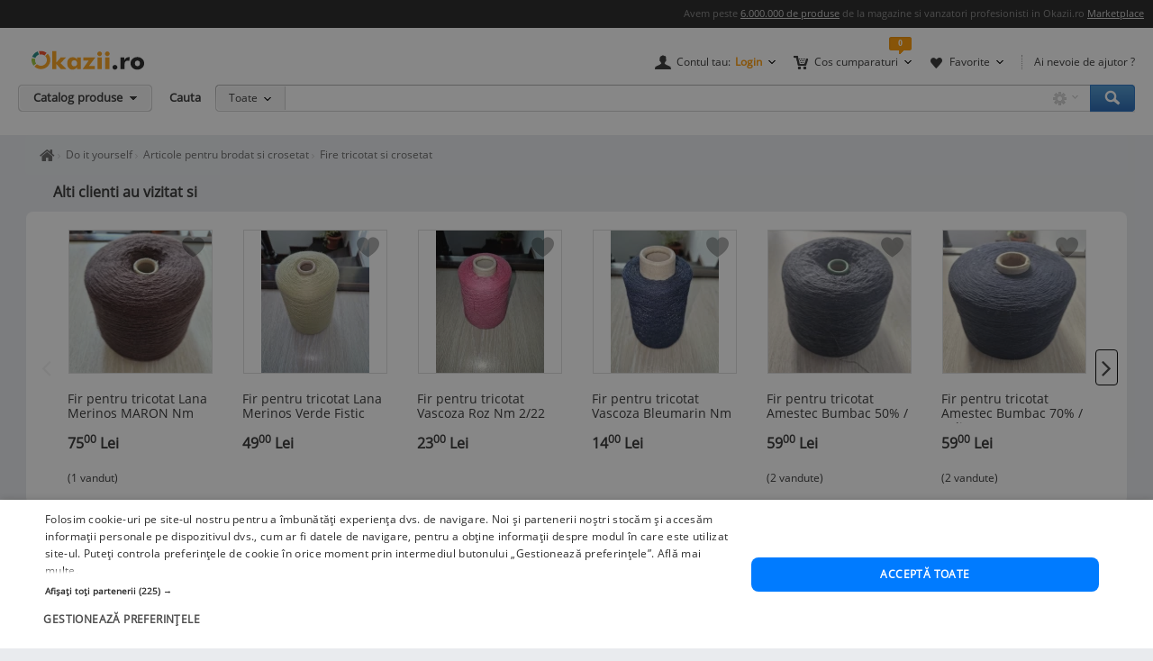

--- FILE ---
content_type: text/html; charset=UTF-8
request_url: https://www.okazii.ro/fir-pentru-tricotat-vascoza-alb-optic-nm-2-22-a243245739
body_size: 12081
content:
<!DOCTYPE html>
<html lang="ro">
	<head>
		<meta charset="UTF-8">
					<title>Fir pentru tricotat Vascoza Alb Optic Nm 2/22 | arhiva Okazii.ro</title>
		
		<meta name="viewport" content="width=device-width, initial-scale=1"/>

		<link rel="shortcut icon" crossorigin href="https://d32pyjs245vbt2.cloudfront.net/favicon.ico" />

		<script type="text/javascript">
	// <![CDATA[
	var okazii_vars = {"action":[],"CategorieID":19421,"categorie":"gradina\/\/Do It Yourself\/Articole pentru brodat si crosetat\/Fire tricotat si crosetat","loggedIn":"false","pageName":"produs","prodExpirat":"true","pret":8.634053491885952,"status":"nou","phoneOrder":false,"dept":"gradina","imagePath":"https:\/\/images.okr.ro\/serve\/product\/2b6d02b2addec731c3e37426a3975148-137793-1000_1000","pretCurrency":{"RON":"44.00","EUR":"8.63"},"productTitle":"Fir pentru tricotat Vascoza Alb Optic Nm 2\/22","auctionId":"243245739","expireDate":"2024,09,29","auctionType":"instant","sellerName":"leotexiasi","alerts":{"ppoferte":1,"ppfav":0,"ppviz":0},"campaign_ids":[],"listingRequestId":"176999473095456557"};
	var okaEnv = 1;
	var okaIosApp = 0;
	var configHostStatic = "https:\/\/d32pyjs245vbt2.cloudfront.net";
	var g_session_id = '';
	var g_client_id = '';
	var dataLayer = [{'account': 'okazii'}];
	var t_start_time = new Date().getTime();
	function gtag(){dataLayer.push(arguments);}
	dataLayer.push(okazii_vars);
	gtag('get','G-XRHGFFQ63K','session_id', function(v){g_session_id = v;});
	gtag('get','G-XRHGFFQ63K','client_id', function(v){g_client_id = v;});


	function gdprGetCookie(cname) {
		var name = cname + "=";
		var decodedCookie = decodeURIComponent(document.cookie);
		var ca = decodedCookie.split(";");
		for(var i = 0; i <ca.length; i++) {
			var c = ca[i];
			while (c.charAt(0) == " ") {
				c = c.substring(1);
			}
			if (c.indexOf(name) == 0) {
				return c.substring(name.length, c.length);
			}
		}
		return "";
	}

	function gdprAcceptedMandatory(){
		if (gdprGetCookie("CookieScriptConsent").includes('"action":')) {
			return true;
		}
		return false;
	}

	function gdprAcceptedFunctionality(){
		if (gdprGetCookie("CookieScriptConsent").includes('\\"functionality\\"')) {
			return true;
		}
		return false;
	}

	function gdprAcceptedPerformance(){
		if (gdprGetCookie("CookieScriptConsent").includes('\\"performance\\"')) {
			return true;
		}
		return false;
	}

	function gdprAcceptedTargeting(){
		if (gdprGetCookie("CookieScriptConsent").includes('\\"targeting\\"')) {
			return true;
		}
		return false;
	}

	// ]]>
</script>



<script>
	gtag("consent", "default", {
		ad_storage: "denied",
		ad_user_data: "denied",
		ad_personalization: "denied",
		analytics_storage: "denied",
		functionality_storage: "denied",
		personalization_storage: "denied",
		security_storage: "granted",
		wait_for_update: 2000,
	});
	gtag("set", "ads_data_redaction", true);
	gtag("set", "url_passthrough", true);
</script>

<script type="text/javascript" charset="UTF-8" src="//cdn.cookie-script.com/s/1a539ee66b5b14035200338580cce1e9.js"></script>
<script>
	function enableTagManager(){
		(function(w,d,s,l,i){w[l]=w[l]||[];w[l].push({'gtm.start':
		new Date().getTime(),event:'gtm.js'});var f=d.getElementsByTagName(s)[0],
		j=d.createElement(s),dl=l!='dataLayer'?'&l='+l:'';j.async=true;j.src=
		'https://www.googletagmanager.com/gtm.js?id='+i+dl;f.parentNode.insertBefore(j,f);
		})(window,document,'script','dataLayer','GTM-TZRZCN');
	}
	function enableAdsense(){
		(function(w,d,s){
		var f=d.getElementsByTagName(s)[0],j=d.createElement(s);j.async=true;j.crossorigin='anonymous';
		j.src='https://pagead2.googlesyndication.com/pagead/js/adsbygoogle.js?client=ca-pub-8261850401538245';
		f.parentNode.insertBefore(j,f);
		})(window,document,'script');
	}
</script>
<script>

	document.cookie = "OptanonConsent=; expires=Thu, 01 Jan 1970 00:00:01 GMT;path=/;domain=.okazii.ro";
	document.cookie = "OptanonAlertBoxClosed=; expires=Thu, 01 Jan 1970 00:00:01 GMT;path=/;domain=.okazii.ro";
	document.cookie = "OTAdditionalConsentString=; expires=Thu, 01 Jan 1970 00:00:01 GMT;path=/;domain=.okazii.ro";
	document.cookie = "eupubconsent-v2=; expires=Thu, 01 Jan 1970 00:00:01 GMT;path=/;domain=.okazii.ro";

	window.addEventListener('CookieScriptAcceptAll', function() {
		window.setTimeout(function(){
			enableTagManager();
			enableAdsense();
			deleteConsentProcessedCookie()
			if (typeof window.objUlise !== 'undefined') {
				window.objUlise.init();
			}
		}, 100);
	});
	window.addEventListener('CookieScriptAccept', function() {
		window.setTimeout(function(){
			enableTagManager();
			enableAdsense();
			deleteConsentProcessedCookie()
			if (typeof window.objUlise !== 'undefined') {
				window.objUlise.init();
			}
		}, 100);
	});
	window.addEventListener('CookieScriptReject', function() {
		window.setTimeout(function(){
			enableTagManager();
			enableAdsense();
			deleteConsentProcessedCookie()
		}, 100);
	});
	window.addEventListener('CookieScriptLoaded', function() {

		var protectIds = ['cookiescript_show_all_partners_button', 'cookiescript_manage_wrap', 'cookiescript_accept'];

		protectIds.map(function(elementId) {
			var originalElement = document.getElementById(elementId);
			if(!originalElement) return;
			var cloneElement = originalElement.cloneNode(true);
			cloneElement.addEventListener('click', function(){
				document.getElementById('cookiescript_injected').style.display = 'none';
				window.setTimeout( function() {
					originalElement.click();
				}, 100);
			});
			originalElement.insertAdjacentElement("afterend", cloneElement);
			originalElement.style.display = 'none';
		});
	});

	function deleteConsentProcessedCookie() {
		window.setTimeout( function() {
			document.cookie = 'consent_processed=; expires=Thu, 01 Jan 1970 00:00:00 GMT; path=/; Secure; SameSite=Strict';
			console.log("Delete consent_processed cookie.");
		}, 200);
	}
</script>
<style>

	@keyframes fade-in {
		0% {opacity(0);}
		100% {opacity(1);}
	}
	@keyframes slide-up {
	  0% {
		transform: translateY(110vh);
	  }
	  100% {
		transform: translateY(0vh);
	  }
	}

	#cookiescript_injected {
	  /*  Important: Position the cookie
		  banner so it initially paints
		  outside of the viewport */
	  transform: translateY(110vh);
	  animation: slide-up 1s forwards;
	}

	#cookiescript_injected_wrapper {
		animation: fade-in 1s forwards;
	}

</style>
					<link rel="preconnect" href="https://images.okr.ro"  />
<link rel="preconnect" href="https://d32pyjs245vbt2.cloudfront.net"  crossorigin="crossorigin" />
<link rel="preconnect" href="https://www.googletagmanager.com"  />
<link rel="preload" href="https://d32pyjs245vbt2.cloudfront.net/css/fonts/open-sans/v18/open-sans-v18-latin-ext_latin-regular.woff2"  type="font/woff2" crossorigin="crossorigin" as="font" />
<link rel="preload" href="https://d32pyjs245vbt2.cloudfront.net/css/www/fonts/fontawesome-webfont.woff2?v=4.6.1"  type="font/woff2" crossorigin="crossorigin" as="font" />
<link rel="preload" href="https://d32pyjs245vbt2.cloudfront.net/css/www/icons/font/fonts/bootstrap-icons.woff2?2cd59852d9f0e9c169ff8d7f10160c0a"  type="font/woff2" crossorigin="crossorigin" as="font" />
				
									<meta name="robots" content="index, follow" />
							<meta name="description" content="Informatii despre Fir pentru tricotat Vascoza Alb Optic Nm 2/22. Stoc epuizat la 29-09-2024, pret 44,00 Lei pe Okazii.ro" />
							
				
									<link href="https://d32pyjs245vbt2.cloudfront.net/js/www/cdn/bootstrap/4.6/css/bootstrap.min.css" rel="stylesheet" type="text/css" />
							<link href="https://d32pyjs245vbt2.cloudfront.net/css/+/css/www/modules/scss/www-product.css/style.v1769761692.css" rel="stylesheet" type="text/css" />
							
									<link 
											rel="canonical"
											href="https://www.okazii.ro/fir-pentru-tricotat-vascoza-alb-optic-nm-2-22-a243245739"
									/>
					
				
							
															<meta property="og:title" content="Fir pentru tricotat Vascoza Alb Optic Nm 2/22"/>
								<meta property="og:type" content="product"/>
								<meta property="og:url" content="https://www.okazii.ro/fir-pentru-tricotat-vascoza-alb-optic-nm-2-22-a243245739"/>
								<meta property="og:image" content="https://images.okr.ro/serve/product/2b6d02b2addec731c3e37426a3975148-137793-940_492_10"/>
								<meta property="og:locale" content="ro_RO"/>
								<meta property="og:site_name" content="Okazii.ro"/>
								<meta property="og:description" content=" Fir pentru tricotat Alb Optic finete Nm 2/22,
compozite vascoza 
Firul este subtire Nm 2/22 inseamna"/>
																</head>

			<body class="product-page product-expired" id="page_wrapper">

			<script type="application/ld+json">{"@context":"http:\/\/schema.org","@graph":[{"@context":"http:\/\/schema.org","@type":"Product","name":"Fir pentru tricotat Vascoza Alb Optic Nm 2\/22","image":["https:\/\/images.okr.ro\/serve\/product\/2b6d02b2addec731c3e37426a3975148-137793-1000_1000"],"description":"Informatii despre Fir pentru tricotat Vascoza Alb Optic Nm 2\/22. Stoc epuizat la 29-09-2024, pret 44,00 Lei pe Okazii.ro","category":"https:\/\/www.okazii.ro\/fire-tricotat-crosetat\/","sku":"243245739","productID":"243245739","brand":{"@type":"Brand","name":"Nespecificat"},"offers":{"@type":"Offer","url":"https:\/\/www.okazii.ro\/fir-pentru-tricotat-vascoza-alb-optic-nm-2-22-a243245739","priceCurrency":"RON","price":44,"name":"Fir pentru tricotat Vascoza Alb Optic Nm 2\/22","image":["https:\/\/images.okr.ro\/serve\/product\/2b6d02b2addec731c3e37426a3975148-137793-1000_1000"],"availability":"http:\/\/schema.org\/OutOfStock","seller":{"@type":"Thing","name":"leotexiasi"},"itemCondition":"https:\/\/schema.org\/NewCondition"}},{"@context":"http:\/\/schema.org","@type":"BreadcrumbList","itemListElement":[{"@type":"ListItem","position":1,"item":{"@id":"https:\/\/www.okazii.ro","name":"Okazii.ro - Cumperi in siguranta de la vanzatori de incredere"}},{"@type":"ListItem","position":2,"item":{"@id":"https:\/\/www.okazii.ro\/casa-gradina\/","name":"Casa, Gradina si Imobiliare"}},{"@type":"ListItem","position":3,"item":{"@id":"https:\/\/www.okazii.ro\/do-it-yourself\/","name":"Do it yourself"}},{"@type":"ListItem","position":4,"item":{"@id":"https:\/\/www.okazii.ro\/do-it-yourself\/articole-pentru-brodat-si-crosetat\/","name":"Articole pentru brodat si crosetat"}},{"@type":"ListItem","position":5,"item":{"@id":"https:\/\/www.okazii.ro\/fire-tricotat-crosetat\/","name":"Fire tricotat si crosetat"}}]}]}</script>	<a name="top"></a>
	
			<style>
	.tt-input{
		padding:0px 12px !important; // fix safari
	}
</style>

<div id="Okazii-Header" class=" clearfix">
	<div id="search-overlay-block"></div>

	
				
		<div class="promo-bar" style="height: 16px;">
		<div class="header-block">
			Avem peste <a href="https://www.okazii.ro/catalog/">6.000.000 de produse</a> de la magazine si vanzatori profesionisti in Okazii.ro <span class="user-action"><a href="https://www.okazii.ro/vanzari-online" title="Pune in vanzare">Marketplace</a></span> 
		</div>
	</div> <!-- .promo-bar -->

	
	<div id="hdShowBar" class="user-bar">
		<div class="header-block clearfix">
			<a href="https://www.okazii.ro" title="Okazii.ro" id="O-logo"><img width="125" height="22" src="https://d32pyjs245vbt2.cloudfront.net/images/www/okazii-logo.svg" alt="Okazii.ro" /></a>
						<div class="user-items f-right clearfix">
									<div class="user-items-container d-inline">
						<div class="my-account inline-box d-inline with-notifier" id="ajax-user-menu">
							<span title="Contul tau" id="login-trigger" class="toggle-item d-inline closed-item" style="padding-left: 24px;">
																	<span id="login-trigger-text" style="">Contul tau:</span>
									<span class="orange d-inline b">Login</span>
															</span>
													</div> <!-- .my-account -->
													<div class="my-cart inline-box d-inline with-notifier" id="ajax-cart-box">
								<span style="padding-left: 23px;" title="Cos cumparaturi" class="toggle-item closed-item">Cos cumparaturi</span>
							</div> <!-- .my-cart -->
																			<div class="my-fav inline-box d-inline with-notifier" id="ajax-favorites-box">
								<span style="padding-left: 22px;" title="Favorite" class="toggle-item closed-item with-notifier">Favorite</span>
							</div> <!-- .my-fav -->
											</div> <!-- user-items-container -->
													<div class="help-item d-inline">
						<a href="http://ajutor.okazii.ro" target="_blank" title="Ai nevoie de ajutor ?" rel="nofollow">Ai nevoie de ajutor ?</a>
					</div> <!-- .help-item -->
							</div> <!-- .user-items -->
		</div> <!-- .header-block -->
	</div> <!-- .user-bar -->
	

			<div class="search-bar clearfix">
			<div class="header-block">
				<div
					class="catalog-trigger f-left inactive hoverEnabled">
					<div class="trigger-holder" id="catalogproduse">
						<span title="Catalog produse" class="toggle-item closed-item">Catalog produse</span>
					</div> <!-- .trigger-holder -->
					<div id="catalog_produse" request="1">
											</div>
				</div> <!-- .catalog-trigger -->
									<label class="srch-label f-left" for="terms">Cauta</label>
								<div class="search-field clearfix">
					<div class="selected-category f-left">
						<a rel="nofollow" href="javascript:;" title="Toate" id="search-area" class="toggle-item closed-item all">Toate</a>
						<div class="head-dropdown category-search-select" id="headerCategoriesHolder"></div>
					</div>
					<div class="search-keywords">
						<form action="/cautare" method='post'
							  id='main_search'>
							<input id="categoryIdMainSearch" type="hidden" name="categoryId"
								   value="0">
							<input type="text" name="keyword" class="keywords"  id="terms"
								   value=""/>
							<input type="text" autocomplete="off" value="" class="text" disabled="disabled"
								   readonly="readonly" id="user_terms" name="user_keyword" style="display: none;">
							<input type="submit" name="submit" value="submit" style="left:-9999px;position:absolute;">
						
							<input type="hidden" id="srtr" name="srtr" value="">
							<script type="text/javascript">document.getElementById('srtr').value = '1';</script>
						</form>
						<div class="auto-suggestions" id="auto-suggestions">
						</div> <!-- .auto-suggestions -->
						<div class="inline-box settings-box">
							<button id="clear-term" style="font-weight:400; position:absolute; opacity:0.7 !important; right:85px; top:4px; z-index:10000000; display:none;" type="button" class="close" aria-label="Close">
  								<span aria-hidden="true">&times;</span>
							</button>	
							<a href="#" title="Optiuni cautare" class="toggle-item closed-item settings-trigger">
								<span class="toggle-item closed-item">&nbsp;</span>
							</a>
							<div id="showAdvancedSearchHolder" class="head-dropdown settings-panel"></div>
						</div>
						<input id="main-search-button" type="button" name='submit' value='Cauta' class="search-field search-button"
							   onclick="mainSearchSubmit()" title="Cauta"/>
					</div> <!-- .search-keywords -->
					<div id="autocomplete"></div>
				</div> <!-- .search-field -->
				<div class="my-recent clearfix">
									</div> <!-- .my-recent -->
			</div> <!-- .header-block -->
		</div> <!-- .search-bar -->
	</div> <!-- .Okazii-Header -->
		<div id="main">
		<section>
			<div class="section-breadcrumbs">
			<div class="breadcrumbs" id="dvBreadcrumbs">
	
		
		

        					<ul class="breadcrumb">
									<li>
												<a href="https://www.okazii.ro" title="Home page okazii.ro - Cumperi in siguranta de la vanzatori de incredere">
													<span><i class="oa oa-home"><span class="sr-only">Home page okazii.ro - Cumperi in siguranta de la vanzatori de incredere</span></i></span>
												</a>
											</li>
									<li>
												<a href="https://www.okazii.ro/do-it-yourself/" title="Do it yourself">
													<span>Do it yourself</span>
												</a>
											</li>
									<li>
												<a href="https://www.okazii.ro/do-it-yourself/articole-pentru-brodat-si-crosetat/" title="Articole pentru brodat si crosetat">
													<span>Articole pentru brodat si crosetat</span>
												</a>
											</li>
									<li>
												<a href="https://www.okazii.ro/fire-tricotat-crosetat/" title="Fire tricotat si crosetat">
													<span>Fire tricotat si crosetat</span>
												</a>
											</li>
				
							</ul>
		            	</div>
			</div>
		</section>

					<div data-tracking-info='{"a":"243245739","c":"19421","p":0,"u":"2101188","po":"","z":99}'></div>
		
		<div class="wrapper">
			<div class="main-container">
								<div class='expiredProductRecommendations' style="overflow-y: hidden">
					<div id="strExpiredProductRecommendationsFooter">
													<div class="product-details-preloader"  style="height: 414px"><span class="preloader-helper"></span><img height="31" src="https://d32pyjs245vbt2.cloudfront.net/images/www/ajax-loader2.gif"></div>											</div>
				</div>
				
									<div class="ads-wrapper">
						
			<!-- Desktop - Pagina produs 970x250 -->
			<ins  class="adsbygoogle" style="display:inline-block;width:970px;height:250px;"
				 data-ad-client="ca-pub-8261850401538245"
				 data-ad-slot="2974501481"></ins>
			<script>
				 (adsbygoogle = window.adsbygoogle || []).push({});
			</script>
							</div>
				
								<div class='expiredProductRecommendations' style="overflow-y: hidden">
					<div id="expiredProductRecommendations">
														<div class="product-details-preloader"><span class="preloader-helper"></span><img height="31" src="https://d32pyjs245vbt2.cloudfront.net/images/www/ajax-loader2.gif"></div>											</div>
				</div>
							</div>
		</div>
				<section>
			<div id="ajax-zone-intro">
	
		<div class="clearfix"></div>
</div>		</section>
				<section class="bg-w pt-4">
									<div class="d-flex">
				<div class="product-left pull-left">
		<div id="AuctionGallery"
		 class="product-gallery"  style="padding-bottom: 0px; width:380px; margin-bottom:90px; ">
									<div class="image-container rounded-xxl" id="image-container">
				<div id="zoom-container"
					 style="border: 0 none;clip: rect(0px, 0px, 0px, 0px);height: 1px;margin: -1px;overflow: hidden;padding: 0;position: absolute;width: 1px;visibility: hidden;">
					<img loading="lazy" width="525" height="700" src="https://images.okr.ro/serve/product/2b6d02b2addec731c3e37426a3975148-137793-1000_1000" srcset="https://images.okr.ro/serve/product/2b6d02b2addec731c3e37426a3975148-137793-2000_2000 2x"/>				</div>

				<a href="javascript:void(0)" class="activate-gallery">


					<img fetchpriority="high" alt="Fir pentru tricotat Vascoza Alb Optic Nm 2/22 foto" title="Fir pentru tricotat Vascoza Alb Optic Nm 2/22 foto" id="gallery_show_big_img" class="photo " width="176" height="235" src="https://images.okr.ro/serve/product/2b6d02b2addec731c3e37426a3975148-137793-235_235" srcset="https://images.okr.ro/serve/product/2b6d02b2addec731c3e37426a3975148-137793-470_470 2x"/>
				</a>
			</div>
		
		
		
	</div><!-- /* end .product-gallery *\-->
		<script type="text/javascript">
		//<![CDATA[
				jsonArrayOfImages = {"60_60":[{"width":45,"height":60,"ratio":0.75,"src":"https:\/\/images.okr.ro\/serve\/product\/2b6d02b2addec731c3e37426a3975148-137793-60_60","srcset":"https:\/\/images.okr.ro\/serve\/product\/2b6d02b2addec731c3e37426a3975148-137793-120_120 2x"}],"400_400":[{"width":300,"height":400,"ratio":0.75,"src":"https:\/\/images.okr.ro\/serve\/product\/2b6d02b2addec731c3e37426a3975148-137793-400_400","srcset":"https:\/\/images.okr.ro\/serve\/product\/2b6d02b2addec731c3e37426a3975148-137793-800_800 2x"}],"700_700":[{"width":525,"height":700,"ratio":0.75,"src":"https:\/\/images.okr.ro\/serve\/product\/2b6d02b2addec731c3e37426a3975148-137793-700_700","srcset":"https:\/\/images.okr.ro\/serve\/product\/2b6d02b2addec731c3e37426a3975148-137793-1400_1400 2x"}],"1000_1000":[{"width":525,"height":700,"ratio":0.75,"src":"https:\/\/images.okr.ro\/serve\/product\/2b6d02b2addec731c3e37426a3975148-137793-1000_1000","srcset":"https:\/\/images.okr.ro\/serve\/product\/2b6d02b2addec731c3e37426a3975148-137793-2000_2000 2x"}]};
				//]]>
	</script>
</div><!-- /*end .product-left *\-->


				<!-- /* start .product-detail *\ -->
				<div class="product-detail" id="expired_page">
					<!-- /* start .title-container *\ -->
					<div class="title-container">
						<h1>
														<span class="name p-name fn">Fir pentru tricotat Vascoza Alb Optic Nm 2/22</span>
						</h1>
												<div id="delivery-discount-text"><div class="discount-text">
					Livrare gratuita la comenzile de 200 lei
				</div></div>						<div class="product-data mt-3 pt-3">
							<!-- /* end .title-container *\ -->
							<div class="product-top-buy">
																<div class="product-top-bid">
									<div class="product-top-info"></div>
									<div id="zone-insert-bid">
<div class="product-values">
	
	
	<div class="data-block top">

		<ul class="table-list">
						<li>
				<div class="tl-name">
					Produs:
				</div>
				
				<div class="tl-desc">
					<strong>Nou</strong>, Fără garanție, Cu factură				</div>
			</li>
									<li>
				<div class="tl-name">
					Numar articol:
				</div>
				<div class="tl-desc">
					 243245739				</div>
			</li>
			
			<li>
				<div class="tl-name">
					Disponibilitate:
				</div>
				
				<div class="tl-desc">
											<span><b>Indisponibil</b></span>
									</div>
			</li>

			<li>
				<div class="tl-name">
					Preț:
				</div>
				
				<div class="tl-desc tl-price">
					<span>
						<span>
														<span><span class="prDef"><span>44,00</span> <span class="curDef">Lei</span></span></span>
						</span>
						
					</span>

				</div>
			</li>

			<li>
				<div class="tl-name">
					Anuntul a expirat la:
				</div>
				
				<div class="tl-desc">
											29.09.2024, 19:46									</div>
			</li>

						<li>
				<div class="tl-name">
					Ai o nelamurire?
				</div>
				
				<div class="tl-desc">
					
					<a class="d-inline shop-zone-link new-window ajax" 
					   id="seller_question_link"
					   title="Intreaba vanzatorul"
					   	href="#"
						ajax_dispatcher="true"
						ajax_method="post"
						ajax_trigger="click"
						ajax_href="/ajax/catalog/243245739/forum"
					>
						Intreaba vanzatorul
					</a>
				</div>
			</li>
			<li>
				<div class="tl-name">
					Vandut de:
				</div>
				
				<div class="tl-desc">
					
					<a class="d-inline shop-zone-link new-window" 
					   id="seller_question_link"
					   title="VAndut de"
					   	href="https://www.okazii.ro/comunitati/okazia-lui/leotexiasi.html"
					>
						leotexiasi					</a>
				</div>
			</li>	
			
			
						<li>
				<div class="tl-name">
					Vinde si tu:
				</div>
				<div class="tl-desc">
					<a id="sell-similar-product" rel="nofollow" href="/vinde">Pune in vanzare</a> un produs ca acesta
				</div>
			</li>
			            <li class="tl-optiuni-custom">
                <div class="tl-name">
                    Optiuni:
                </div>

                <div class="tl-desc">
                    <a class="btn btn-sm btn-primary large" href="https://www.okazii.ro/cautare/fire+de+tricotat.html">Vezi produse similare</a>
                </div>
            </li>
						<li id="dynamic-product-expired-content"></li>
		</ul>
	</div>

</div> <!-- col1 -->
</div>								</div>
																								<div style="margin-left:-50px; margin-top:20px; float:right; height:250px">
									
			<!-- Desktop | Pagina produs activ 300x250 -->
			<ins  class="adsbygoogle" style="display:inline-block;width:300px;height:250px;"
				 data-ad-client="ca-pub-8261850401538245"
				 data-ad-slot="3174561081"></ins>
			<script>
				 (adsbygoogle = window.adsbygoogle || []).push({});
			</script>
										</div>
															</div>
													</div>
					</div>
				</div>
			</div>
		</section>
						<div id="wrapper">
			<div class="main-container">


				<div class="okazii-product-page  licitatie_exp">

					
					<div class="product-top-container">
																	</div>

					<!-- Insert auction recommended ajax -->
					
					<!-- Insert auction description -->
												<div style="text-align:center; margin-bottom:15px !important;" >
		
			<!-- Desktop - Pagina produs 970x250 -->
			<ins  class="adsbygoogle" style="display:inline-block;width:970px;height:250px;"
				 data-ad-client="ca-pub-8261850401538245"
				 data-ad-slot="2974501481"></ins>
			<script>
				 (adsbygoogle = window.adsbygoogle || []).push({});
			</script>
			</div>
<div class="panel panel-gradient">
	<div class="panel-heading">
		<h2 class="panel-title">Descriere</h2>
			</div>
	<div class="panel-body border-0 rounded-xxl">

		
			<div class="sub-state">
				<p>
					<strong>Vânzatorul este direct răspunzator pentru produsul afișat în această pagină.</strong>
				</p>
													<p>
						<strong>Disponibilitate:</strong>
													<span><b>Indisponibil</b></span>
												<span class="sep">-</span> <a href="https://www.okazii.ro/cautare/fire+de+tricotat.html">Vezi produse similare</a>
					</p>
				
											</div>

								<div class="product-attributes">
							</div>
			
		
		<div class="ux-user-description" id="text_anunt">
			<h3>Specificatii</h3>
			<div id="description_tmce" class="clearfix rs-description-css">
				<p>Fir pentru tricotat&nbsp;Alb Optic finete Nm 2/22,
compozite&nbsp;vascoza&nbsp;</p>
<p>Firul este subtire Nm 2/22 inseamna ca este un fir rasucit,
format din 2 fire, iar 22 metri de fir cantaresc 2 grame.</p>
<p>Greutatea bobinei este de 750 grame ( 0.75 kg ) . Asadar pretul
afisat este pentru cantitatea de 0.75 kg.</p>
<p>Firul are un efect de lurex, pe toata lungimea lui apare acest
efect stralucitor din loc in loc.</p>
<p>Se poate folosi pentru tricotat, pe masini de tricotat circulare
sau rectilinii, de diferite fineti intr-un fir, in doua sau mai
multe fire, in functie de finetea masinii de tricotat.</p>
<p>Atentie ! Nu este recomandat pentru impletit sau crosetat
manual. Se poate folosi pentru anumite lucrari manuale ( handmade
), cusaturi sau goblenuri.</p>
			</div>

							
			
			

					</div>

	</div>
</div>

<div id="expiredProductFav"><div class="product-details-preloader"><span class="preloader-helper"></span><img height="31" src="https://d32pyjs245vbt2.cloudfront.net/images/www/ajax-loader2.gif"></div></div>					
											<div id="container_ajax_plati">
		<div class="panel panel-gradient">
		<div class="panel-heading">
			<h2 class="panel-title"> 
				Modalitati de livrare si plata
			</h2>
		</div>
		<div class="panel-body border-0 rounded-xxl">
			<div class="delivery-payment no-gutters">
				<div class="col-sm-6">
					<h3>LIVRARE </h3>

					
					

									</div>
				<div class="col-sm-6 payment-info">
					<h3>PLATA</h3>
					<ul>
														<li class="ramburs">- Ramburs</li>
																<li class="escrow">- Ramburs cu Garantia de Livrare<span class="with_tooltip gdl_shield">
	<img src="https://d32pyjs245vbt2.cloudfront.net/images/www/escrow/icon_go.png" width="18" height="19" class="info_ico" alt="GdL">
			<div id="" class="l-tooltip CloseWithKey" style="left: 30px; top: -19px;">
			<span class="lpointer"></span>
			<p>Curierul special îți livrează produsul pe care tu îl achiți la primire. Dacă produsul nu este ca în descriere, îți recuperezi banii, inclusiv taxele de transport.</p>
		</div>
	</span></li>
								
											</ul>
				</div>
				<div class="col-sm-12">
					<div class="return-policy">
						<h3>Politica de retur</h3>
						<div>
							<ul>
																	<li>- Produsul se poate returna in maxim 3 zile lucratoare</li>
									<li>- Metoda de retur: Ramburs contravaloare produs</li>
									<li>- Costul transportului va fi suportat de catre cumparator</li>
																			<li>- Alte detalii: Retur acceptat in conditiile Garantiei de Livrare</li>
																								</ul>
						</div>
					</div>
				</div>
									<div class="col-sm-12">
						<div id="user_policy"></div>					</div>
							</div>
		</div>
	</div>
	</div>					
					
					<div class="carousel-listing-bottom"><div id="zone-carousel-viewtoview"></div></div>
					<div class="carousel-listing-bottom"><div id="zone-carousel-custom"></div></div>
					
											<div class="panel panel-gradient">
    <div class="panel-body border-0 rounded-xxl">
        <div class="text-center">
            <div class="m-0">Fii primul care scrie un review</div>
            <p class="m-top-0">
                <span class="text-muted display-block">
                    Spune-ti parerea acordand o nota produsului
                </span>
            </p>

			<button class="btn btn-sm btn-outline-primary large" onclick="document.location.href='https://www.okazii.ro/adauga-review?id=243245739'">Adauga review</button>
<!--			-->
<!--            -->        </div>
    </div>
</div>					
					
					
					
					<!-- Insert auction photos -->
					
					<div class="carousel-listing-bottom"><div id="zone-carousel-recent"></div></div>
											<div class="recommanded-links">
<div class="panel panel-gradient">
		<div class="panel-heading">
		<h2 class="panel-title">
			Nu ai gasit ce cautai?		</h2>
	</div>
	<div class="panel-body border-0 rounded-xxl">

			<div class="active-tags"
	     data-expandable-tags-maxheight="150"
	     data-expandable-tags-anchortext="Vezi mai multe"
	     data-expandable-tags-anchorclass="expandable-tags-control"
	>
		<h3>Ar putea sa te intereseze</h3>
		<ul>
					<li class="tag tag-default rounded-xxl"><a
				 data-iltrk="interested in" 			   href="https://www.okazii.ro/do-it-yourself/masini-de-cusut-si-accesorii/accesorii/">Accesorii masini de cusut</a>
			</li>
					<li class="tag tag-default rounded-xxl"><a
				 data-iltrk="interested in" 			   href="https://www.okazii.ro/do-it-yourself/articole-pentru-brodat-si-crosetat/andrele/">Andrele</a>
			</li>
					<li class="tag tag-default rounded-xxl"><a
				 data-iltrk="interested in" 			   href="https://www.okazii.ro/do-it-yourself/articole-pentru-brodat-si-crosetat/crosete/">Crosete</a>
			</li>
					<li class="tag tag-default rounded-xxl"><a
				 data-iltrk="interested in" 			   href="https://www.okazii.ro/planuri-vara/">Planuri de vara</a>
			</li>
				</ul>
	</div>

		
		 
			<div class="active-tags"
				 data-expandable-tags-maxheight="150" 
				 data-expandable-tags-anchortext="Vezi mai multe"
				 data-expandable-tags-anchorclass="expandable-tags-control"
			>
				<h3>Cautari utile</h3>
				<ul>
									<li class="tag tag-default rounded-xxl"><a
						data-iltrk="cautari utile"
						href="https://www.okazii.ro/cautare/fire+de+tricotat.html"
						title="Fire De Tricotat"
					>fire de tricotat</a></li>
									<li class="tag tag-default rounded-xxl"><a
						data-iltrk="cautari utile"
						href="https://www.okazii.ro/cautare/fir+vascoza.html"
						title="Fir Vascoza"
					>fir vascoza</a></li>
								</ul>
			</div><!-- /.active-tags -->
		
		
	</div><!-- /.panel-body -->
</div><!-- /.panel -->
</div>
					
											<div id="zone-auction-other">
<div class="panel panel-magazine">
	<div class="panel-body no-padding text-center rounded-xxl">
		<a href="https://www.okazii.ro/vanzari-online?icid=CI88.P.V.OferteMagazine&ibid=banner" title="Deschide-ti magazin">
			<p class="title">Magazine.Okazii.ro</p>
			
			<ul>
				<li>
					<i class="fa fa-check" aria-hidden="true"></i>
					Acces la mii de cumparatori
				</li>
				<li>
					<i class="fa fa-check" aria-hidden="true"></i>
					Fara limita de produse puse in vanzare
				</li>
				<li>
					<i class="fa fa-check" aria-hidden="true"></i>
					Platesti doar daca vinzi
				</li>
			</ul>
			
			<img class="icon-magazin" width="192" height="88" src="https://d32pyjs245vbt2.cloudfront.net/images/www/magazin/icon_magazin.png" alt="Deschide-ti magazin - Okazii.ro" border="0" />
			
			<button>Deschide-ti magazin</button>
		</a>
	</div>
</div>
	<div class="panel">
		<div class="panel-body no-padding rounded-xxl" style="height: 60px; padding-top: 20px !important; box-sizing: content-box;">
			<p style="float: left; font-size:20px; font-weight: bold; margin: 5px 0 0 0; padding-left:20px">Instaleaza aplicatia Okazii.ro</p>
			<div style="float: right; padding-right: 20px; height: 40px">
				<a href="https://play.google.com/store/apps/details?id=com.netbridge.okazii" target="_blank"><img loading="lazy" alt="Descarca gratuit aplicatia Okazii.ro" width="134" height="40" src="https://d32pyjs245vbt2.cloudfront.net/images/www/apps/google-play-2x.png" /></a>
				<a href="https://apps.apple.com/us/app/okazii-ro/id574376227?ls=1" target="_blank"><img loading="lazy" alt="Descarca gratuit aplicatia Okazii.ro" width="120" height="40" src="https://d32pyjs245vbt2.cloudfront.net/images/www/apps/app-store-2x.png" /></a>
				<a href="https://appgallery.huawei.com/app/C101503029" target="_blank"><img loading="lazy" alt="Descarca gratuit aplicatia Okazii.ro" width="137" height="40" src="https://d32pyjs245vbt2.cloudfront.net/images/www/apps/app-gallery-2x.png" /></a>
			</div>
		</div>
	</div>

<div class="other-options">
	      

	
		<a rel="nofollow" href="mailto:&#115;&#101;&#099;&#117;&#114;&#105;&#116;&#097;&#116;&#101;&#064;&#111;&#107;&#097;&#122;&#105;&#105;&#046;&#114;&#111;" target="_blank" class="legal">
			<i aria-hidden="true" class="fa fa-exclamation-triangle"></i> Notificari legale
		</a>
	 
      <a href="#" rel="nofollow" onclick="javascript:window.print(); return false;" class="printeaza_licitatie">
				<i aria-hidden="true" class="fa fa-print"></i> Printeaza
			</a>
	  	   &nbsp; <a rel="nofollow" href="/contul-meu/activitate/favorite/newsletter-vanzator/?id=2101188">
				<i aria-hidden="true" class="fa fa-newspaper-o"></i> Aboneaza-te la newsletterul magazinului</a> &nbsp;&nbsp;
	  	      <a href="https://www.okazii.ro/cautare/fire+de+tricotat.html" class="same">Vezi articole asemanatoare</a>
	     </div>
</div>

<div id="AtentionarePret" class="Atentionare-Pret RaportareLicitatie" style="display:none;">
			<div class="message-avertizare" id="message-avertizare">Daca ai gasit acest produs in alta parte la un pret mult mai bun, poti trimite vanzatorului linkurile ofertelor. Pentru acest lucru trebuie sa fii <a href="/login/" title="Autentificare">logat</a>.</div>
	</div>

<form name="liste_urmareste" id="liste_urmareste" action="/catalog/243245739/urmarestelicitatia" method="POST">
	<input type="hidden" name="listid" id="liste_urmareste_listid" value="1" />
</form>
</div>									</div> <!-- /* end .okazii-product-page *\ -->
			</div><!-- /* end .main-container *\ -->
		</div><!-- /* end #wrapper *\ -->
	</div>
			<div id="Okazii-Footer" style="clear:both;">
    <h2></h2>
	<div class="Footer-Container">
		<div class="Footer">
			<div class="F-Block d-inline d-inline-block">
				<h3 class="footer-h3">Okazii</h3>
				<ul class="list-unstyled">
					<li><a href="https://www.okazii.ro/aplicatie-iphone-okazii" rel="nofollow" title="Aplicatie Iphone">Aplicatie Iphone</a></li>
					<li><a href="https://www.okazii.ro/aplicatie-android-okazii" rel="nofollow" title="Aplicatie Android">Aplicatie Android</a></li>
				</ul>
				<ul class="list-unstyled">
					<li><a href="http://cariere.okazii.ro/" title="Cariere" rel="nofollow">Cariere</a></li>
					<li><a href="http://blog.okazii.ro/category/comunicate-de-presa/" title="Centrul de presa Okazii.ro" rel="nofollow">Centrul de presa Okazii.ro</a></li>
					<li><a href="https://www.okazii.ro/catalog/" title="Catalog Okazii.ro">Catalog Okazii.ro</a></li>
					<li><a href="https://ajutor.okazii.ro/api-okazii-ro" target="_blank" title="API Okazii.ro">API Okazii.ro</a></li>
											<li><a href="https://www.okazii.ro/do-it-yourself/populare/">Cautari populare in Do it yourself</a></li>
									</ul>
			</div> <!-- .F-Block -->

			<div class="F-Block d-inline d-inline-block">
				<h3 class="footer-h3">Cumpara</h3>
				<ul class="list-unstyled">
					<li><a href="http://ajutor.okazii.ro/cumparare/cum-poti-cumpara" title="Cum cumpar">Cum cumpar</a></li>
					<li><a href="https://www.okazii.ro/arhiva-pagini/garantia-de-livrare-pentru-cumparatori" title="Garantia de Livrare">Garantia de Livrare</a></li>
					<li><a href="https://www.okazii.ro/arhiva-pagini/plata-online-card" title="Plata cu cardul">Plata cu cardul</a></li>
					<li><a href="https://blog.okazii.ro/anti-frauda/" title="Fereste-te de fraude">Fereste-te de fraude</a></li>
					<li><a href="https://www.okazii.ro/cerere-oferta/" title="Cerere oferta">Cerere oferta</a></li>
					<li><a href="https://www.okazii.ro/resigilate/" title="Resigilate">Resigilate</a></li>
					<li><a href="https://www.okazii.ro/puncte-fidelitate-cumparaturi/" title="Puncte de fidelitate">Puncte de fidelitate</a></li>
				</ul>
			</div> <!-- .F-Block -->

			<div class="F-Block d-inline d-inline-block">
				<h3 class="footer-h3">Vinde</h3>
				<ul class="list-unstyled">
					<li><a href="https://www.okazii.ro/vanzari-online" title="Okazii Marketplace Romania">Okazii Marketplace Romania</a></li>
					<li><a href="http://ajutor.okazii.ro/vanzare/punerea-in-vanzare" title="Invata cum sa vinzi">Invata cum sa vinzi</a></li>
					<li><a href="https://www.okazii.ro/vinde/" title="Vinde acum">Vinde acum</a></li>
					<li><a href="https://www.okazii.ro/createshop/" title="Deschide-ti magazin">Deschide-ti magazin</a></li>
					<li><a href="http://ajutor.okazii.ro/calificativele/calculul-si-simbolurile-calificativelor" title="Sistemul de calificative">Sistemul de calificative</a></li>
					<li><a href="http://ajutor.okazii.ro/vanzare/vanzatori-premium" title="Vanzatori Premium">Vanzatori Premium</a></li>
					<li><a href="http://bit.ly/1JsMY34" title="Adauga anunt auto gratuit">Adauga anunt auto gratuit</a></li>
									</ul>
			</div> <!-- .F-Block -->

			<div class="F-Block d-inline d-inline-block">
				<h3 class="footer-h3">Parteneri</h3>
				<ul class="list-unstyled">
					<li><a href="https://www.okazii.ro/parteneri" title="Site-uri partenere">Site-uri partenere</a></li>
				</ul>
			</div> <!-- .F-Block -->

			<div class="F-Block d-inline d-inline-block">
				<h3 class="footer-h3">Suport</h3>
				<ul class="list-unstyled">
					<li><a href="http://ajutor.okazii.ro/" rel="nofollow" title="Ajutor">Ajutor</a></li>
					<li><a href="https://www.okazii.ro/comunitati/clienti/" rel="nofollow" title="Contact">Contact</a></li>
					<li><a href="http://ajutor.okazii.ro/termeni-si-conditii" rel="nofollow" title="Termeni si conditii">Termeni si conditii</a></li>
					<li><a href="https://ajutor.okazii.ro/politica-confidentialitate.html" rel="nofollow" title="Politica de confidentialitate">Politica de confidentialitate</a></li>
					<li><a href="https://ec.europa.eu/consumers/odr/main/index.cfm?event=main.home.chooseLanguage" rel="nofollow noopener" target="_blank" title="Solutionarea online a litigiilor">Solutionarea online a litigiilor</a></li>
					<li><a href="http://www.anpc.gov.ro/" rel="nofollow noopener" title="ANPC">ANPC</a></li>
				</ul>
			</div> <!-- .F-Block -->

			<div class="F-Block Social-F d-inline d-inline-block">
				<h3 class="footer-h3">Ramai conectat</h3>
				<ul class="list-unstyled">
					<li class="Fb"><a href="https://www.facebook.com/okaziiro" rel="nofollow noopener" title="Facebook" target="_blank">Facebook</a></li>
					<li class="Tw"><a href="https://twitter.com/okaziiro" rel="nofollow noopener" title="Twitter" target="_blank">Twitter</a></li>
					<li class="insta"><a href="https://www.instagram.com/okaziiro/" rel="nofollow noopener" title="Instagram" target="_blank">Instagram</a></li>
					<li class="yt"><a href="https://www.youtube.com/user/okaziiro" rel="nofollow noopener" title="Youtube Okazii.ro" target="_blank">YouTube</a></li>
					<li class="pt"><a href="https://ro.pinterest.com/okazii/" rel="nofollow noopener" title="Pinterest Okazii.ro" target="_blank">Pinterest</a></li>
					<li class="Blog"><a href="http://blog.okazii.ro/" title="Blogul Okazii.ro" target="_blank">Blogul Okazii.ro</a></li>
				</ul>
			</div> <!-- .F-Block -->
		</div> <!-- .Footer -->
	</div> <!-- .Footer-Container -->

	
	<div class="copyright">
		<div class="anpc">
			<div>&copy; 2026 S.C. BITFACTOR S.R.L., CUI: RO33928115, Registrul Comertului: J2014014882408</div>
			<div>
				<a href="https://anpc.ro/ce-este-sal/" target="_blank">
					<img loading="lazy" src="https://d32pyjs245vbt2.cloudfront.net/images/anpc-sal.png" width="250" height="62"></a>
				<a href="https://ec.europa.eu/consumers/odr/main/index.cfm?event=main.home2.show&lng=RO" target="_blank">
					<img loading="lazy" src="https://d32pyjs245vbt2.cloudfront.net/images/anpc-sol.png" width="250" height="62"></a>
			</div>
		</div>
			</div>

</div> <!-- .Okazii-Footer -->

				<div class="okr-gallery" id="lightbox_gallery_new">
	<input type="hidden" id="galleryAuctionid" value="243245739" autocomplete="off">
	<input type="hidden" id="changeZoomCursor" value="1">
	<input type="hidden" id="galleryLoaded" value="0" autocomplete="off">
    <a href="javascript:void(0)" onclick="closeLightBoxGallery();" title="Inchide" class="endthis">
        <img src="https://d32pyjs245vbt2.cloudfront.net/images/www/atribute/box_filtre_close_gri.png">
    </a>
    <div id="gallery_holder_exp_grid">
        <div class="gallery_holder" id="gallery_holder_exp">

            <div class="viewport">
                <div class='zoomGallery' id='ex3'>

                </div>
            </div> <!-- viewport -->

            <div class="thumbs">
                <ul class="clearfix">
                                       <li id="galleryItem_0" class=" on">
                        <span>

							<img alt="Foto  - 1" title="Foto  - 1" id="thumbimg_0" loading="lazy" width="45" height="60" src="https://images.okr.ro/serve/product/2b6d02b2addec731c3e37426a3975148-137793-60_60" srcset="https://images.okr.ro/serve/product/2b6d02b2addec731c3e37426a3975148-137793-120_120 2x"/>							
                        </span>
                    </li>
                                    </ul>
            </div> <!-- viewport -->
        </div> <!-- .gallery_holder -->
    </div>

            <div id="recommanded-gallery"><div class="carousel-listing-bottom"><div id="zone-carousel-recent"></div></div></div>
        </div> <!-- .okr-gallery -->
	
	
		
	
	
	    <div id="ajax-modal-container"></div>

	<div id="xhrTriggerRefresh" ajax_method="post" style="display:none" ajax_nohash="true" ajax_hash_inner_links="false" ajax_trigger="click" class="ajax" ajax_dispatcher="true" ajax_href="/ajax/fir-pentru-tricotat-vascoza-alb-optic-nm-2-22-a243245739">&nbsp;</div>
	<div id="xhrTriggerLoadContent" ajax_method="post" style="display:none" ajax_nohash="true"  ajax_hash_inner_links="false" ajax_trigger="click" class="ajax" ajax_dispatcher="true" ajax_href="/ajax/fir-pentru-tricotat-vascoza-alb-optic-nm-2-22-a243245739?call=ajaxContent">&nbsp;</div>
	
	<input type="hidden" autocomplete="off" name="CRCs" value="v5_eNpjYGBgEuEW5E0pcypKTUxJLirNTSrmWrQxzFaQvyo![base64]" id="CRCs" />
	<div id="ajax-newsletter-subscribe"></div>
						<script src="https://d32pyjs245vbt2.cloudfront.net/cdn/googleapis/ajax/libs/jquery/1.12.3/jquery.min.js" type="text/javascript"></script>
					<script src="https://d32pyjs245vbt2.cloudfront.net/js/www/cdn/jquery-migrate/1.2.1/jquery-migrate.min.js" type="text/javascript"></script>
					<script src="https://d32pyjs245vbt2.cloudfront.net/js/www/cdn/bootstrap/3.3.6/js/bootstrap.min.js" type="text/javascript"></script>
					<script src="https://d32pyjs245vbt2.cloudfront.net/js/+/js/jquery/init.js+/js/jquery/ajax-0.0.5.js+/js/jquery/jcarousellite_1.0.1.js+/js/jquery/jquery.lightbox-0.5.min.js+/js/www/jquery.elevateZoom.min.js+/js/www/slick.min.js+/js/www/compatible.js+/js/jquery/jquery_comp_prototype.js+/js/jquery/jquery.accordion.js+/js/build/www/product-page-www-header.js+/js/build/www/product-page-www-main.js/script.v1769761692.js" type="text/javascript"></script>
			
										</body>	
</html>
